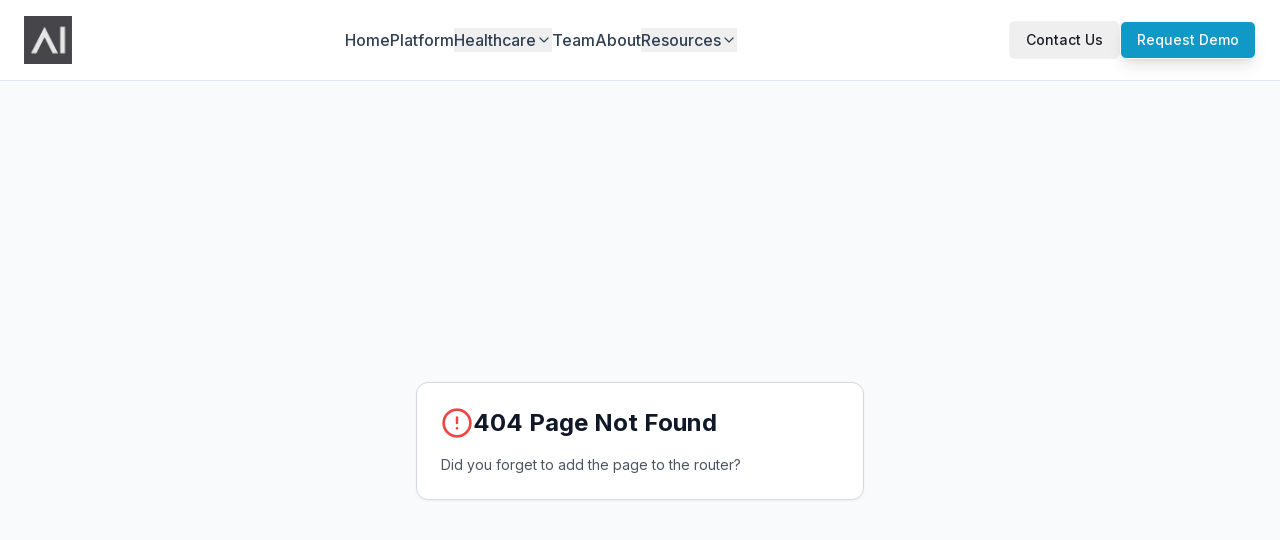

--- FILE ---
content_type: text/html; charset=UTF-8
request_url: https://realbusiness.ai/media-post/why-not-you-with-valerie-tyson-ceo-of-unrivaled-group/
body_size: 912
content:
<!DOCTYPE html>
<html lang="en" class="dark">
  <head>
    <meta charset="UTF-8" />
    <meta name="viewport" content="width=device-width, initial-scale=1.0, maximum-scale=1" />
    <link rel="icon" type="image/png" href="/favicon.png" />
    <link rel="apple-touch-icon" href="/favicon.png" />
    <title>RealBusiness.AI | Turning Data Chaos into Clarity</title>
    <meta name="description" content="RealBusiness helps large organizations make better, faster, safer decisions. We sit on top of your existing systems — connecting every project, record, and workflow into one secure, intelligent framework." />
    <link rel="preconnect" href="https://fonts.googleapis.com">
    <link rel="preconnect" href="https://fonts.gstatic.com" crossorigin>
    <link href="https://fonts.googleapis.com/css2?family=Inter:wght@400;500;600;700&family=Plus+Jakarta+Sans:wght@500;600;700;800&family=JetBrains+Mono:wght@400;500&display=swap" rel="stylesheet">
    <script type="module" crossorigin src="/assets/index-i5Ay683z-1768246512127.js"></script>
    <link rel="stylesheet" crossorigin href="/assets/index-Bxe3hSst-1768246512127.css">
  </head>
  <body>
    <div id="root"></div>
  </body>
</html>